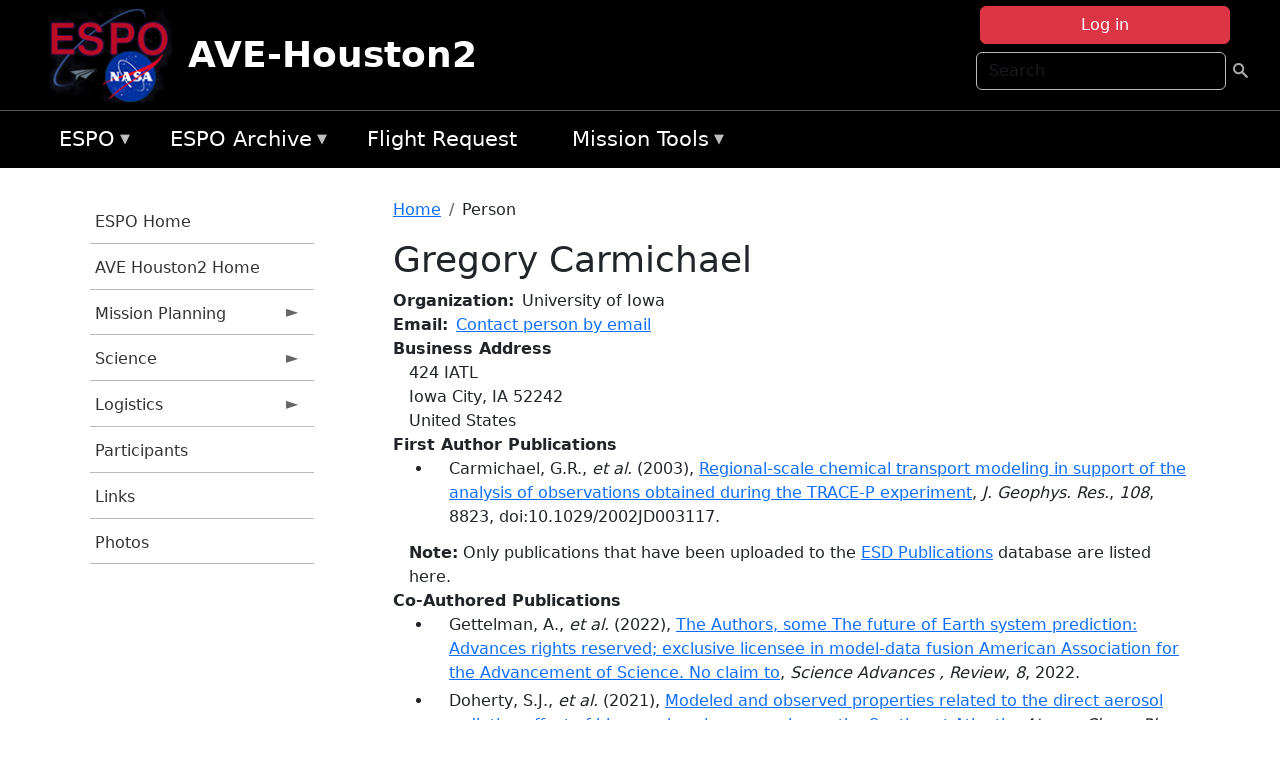

--- FILE ---
content_type: text/html; charset=UTF-8
request_url: https://espo.nasa.gov/ave-houston2/person/Gregory_Carmichael
body_size: 12637
content:

<!DOCTYPE html>
<html lang="en" dir="ltr" class="h-100">
  <head>
    <meta charset="utf-8" />
<meta name="Generator" content="Drupal 10 (https://www.drupal.org)" />
<meta name="MobileOptimized" content="width" />
<meta name="HandheldFriendly" content="true" />
<meta name="viewport" content="width=device-width, initial-scale=1.0" />
<link rel="icon" href="/themes/custom/espo_bootstrap/favicon.ico" type="image/vnd.microsoft.icon" />
<link rel="canonical" href="https://espo.nasa.gov/ave-houston2/person/Gregory_Carmichael" />
<link rel="shortlink" href="https://espo.nasa.gov/ave-houston2/node/8056" />

    <title>Gregory Carmichael | AVE-Houston2</title>
    <link rel="stylesheet" media="all" href="/sites/default/files/css/css_8iS59-iFV4Ohbt0MayNSlZrpbbeznGtRAmJwQfrplk4.css?delta=0&amp;language=en&amp;theme=espo_bootstrap&amp;include=[base64]" />
<link rel="stylesheet" media="all" href="/sites/default/files/css/css_UpeU-hBailEe75_NONjXVIw3AWzsJfVPlGm_ZbzYorY.css?delta=1&amp;language=en&amp;theme=espo_bootstrap&amp;include=[base64]" />

    <script src="/sites/default/files/js/js_ydoQoqG9T2cd9o9r_HQd_vZ9Ydkq5rB_dRzJgFpmOB0.js?scope=header&amp;delta=0&amp;language=en&amp;theme=espo_bootstrap&amp;include=[base64]"></script>
<script src="https://dap.digitalgov.gov/Universal-Federated-Analytics-Min.js?agency=NASA&amp;subagency=ARC&amp;cto=12" async id="_fed_an_ua_tag" type="text/javascript"></script>
<script src="https://use.fontawesome.com/releases/v6.4.0/js/all.js" defer crossorigin="anonymous"></script>
<script src="https://use.fontawesome.com/releases/v6.4.0/js/v4-shims.js" defer crossorigin="anonymous"></script>

  </head>
  <body class="path-node page-node-type-person   d-flex flex-column h-100">
        <div class="visually-hidden-focusable skip-link p-3 container">
      <a href="#main-content" class="p-2">
        Skip to main content
      </a>
    </div>
    
    <!-- <div class="dialog-off-canvas-main-canvas" data-off-canvas-main-canvas> -->
    
<header>
        <div class="region region-header">
	<div id="block-espo-bootstrap-account-menu" class="contextual-region block block-menu-block block-menu-blockaccount">
  
    <div data-contextual-id="block:block=espo_bootstrap_account_menu:langcode=en&amp;domain_microsite_base_path=ave-houston2|menu:menu=account:langcode=en&amp;domain_microsite_base_path=ave-houston2" data-contextual-token="59WoIC4v7s3aWBI2Jz__v6iwMh2qo9tXU_6xMuRDYgA" data-drupal-ajax-container=""></div>
      <p><div><div class="espo-ajax-login-wrapper"><a href="/ave-houston2/espo-auth/ajax-login" class="button button--danger use-ajax" style="margin-top:-10px; width:250px;" data-dialog-type="dialog" data-dialog-renderer="off_canvas" data-dialog-options="{&quot;width&quot;:&quot;auto&quot;}">Log in</a></div></div>
</p>
  </div>
<div class="search-block-form contextual-region block block-search container-inline" data-drupal-selector="search-block-form" id="block-espo-bootstrap-search-form-block" role="search">
  
    <div data-contextual-id="block:block=espo_bootstrap_search_form_block:langcode=en&amp;domain_microsite_base_path=ave-houston2" data-contextual-token="mX3LEf-dSa4yudaBspVVs68vcbzVsLrFsfpCWn1p5GE" data-drupal-ajax-container=""></div>
      <form data-block="header" action="/ave-houston2/search/node" method="get" id="search-block-form" accept-charset="UTF-8">
  <div class="js-form-item form-item js-form-type-search form-type-search js-form-item-keys form-item-keys form-no-label">
      <label for="edit-keys" class="visually-hidden">Search</label>
        
  <input title="Enter the terms you wish to search for." placeholder="Search" data-drupal-selector="edit-keys" type="search" id="edit-keys" name="keys" value="" size="15" maxlength="128" class="form-search form-control" />


        </div>
<div data-drupal-selector="edit-actions" class="form-actions js-form-wrapper form-wrapper" id="edit-actions--2">
        <input data-drupal-selector="edit-submit" type="submit" id="edit-submit" value=" " class="button js-form-submit form-submit btn btn-primary" />

</div>

</form>

  </div>
<div id="block-espo-bootstrap-branding" class="contextual-region block block-system block-system-branding-block">
  
    <div data-contextual-id="block:block=espo_bootstrap_branding:langcode=en&amp;domain_microsite_base_path=ave-houston2" data-contextual-token="sgb9s5q9kGUFg-ZHJDDMPSCvpazkzpagjOqC-GhfiF0" data-drupal-ajax-container=""></div>
  <div class="navbar-brand d-flex align-items-center">

    <a href="/ave-houston2" title="Home" rel="home" class="site-logo d-block">
    <img src="/themes/custom/espo_bootstrap/espo_logo.png" alt="Home" fetchpriority="high" />
  </a>
  
  <div>
        <a href="/ave-houston2" title="Home" rel="home" class="site-title">
      AVE-Houston2
    </a>
    
      </div>
</div>
</div>

    </div>


    	<nav class="navbar navbar-expand-lg navbar-dark text-light bg-dark">
	    

	     <!-- remove toggle --- <button class="navbar-toggler collapsed" type="button" data-bs-toggle="collapse"
			data-bs-target="#navbarSupportedContent" aria-controls="navbarSupportedContent"
			aria-expanded="false" aria-label="Toggle navigation"> 
		    <span class="navbar-toggler-icon"></span>
		</button> --- -->

		<div class="<!--collapse navbar-collapse-->" id="navbarSupportedContent">
		        <div class="region region-nav-main">
	<div data-drupal-messages-fallback class="hidden"></div>
<div id="block-espo-bootstrap-menu-block-espo-main" class="contextual-region block block-superfish block-superfishespo-main">
  
    <div data-contextual-id="block:block=espo_bootstrap_menu_block_espo_main:langcode=en&amp;domain_microsite_base_path=ave-houston2|menu:menu=espo-main:langcode=en&amp;domain_microsite_base_path=ave-houston2" data-contextual-token="uJ3b_ewmf8f4vs2RPB5sJcFKjinUpZSLzcLJ5svPnWY" data-drupal-ajax-container=""></div>
      
<ul id="superfish-espo-main" class="menu sf-menu sf-espo-main sf-horizontal sf-style-none">
  
<li id="espo-main-menu-link-contentdc0e163f-4c4b-425f-a901-1db930b0d793" class="sf-depth-1 menuparent"><a href="/ave-houston2/content/Earth_Science_Project_Office" title="Link to the ESPO home page" class="sf-depth-1 menuparent">ESPO</a><ul><li id="espo-main-menu-link-content4441c5c2-3ca8-4d3b-a1de-1cdf4c64e04f" class="sf-depth-2 sf-no-children"><a href="/ave-houston2/espo_missions" title="All ESPO managed missions" class="sf-depth-2">Missions</a></li><li id="espo-main-menu-link-contentf933ab82-87ed-404c-b3f6-e568197f6036" class="sf-depth-2 sf-no-children"><a href="/ave-houston2/content/About_ESPO" title="ESPO " class="sf-depth-2">About ESPO</a></li><li id="espo-main-menu-link-contentefe9a1f6-9949-4649-b39b-f7d1ea47f9ac" class="sf-depth-2 sf-no-children"><a href="https://youtu.be/8hCH3IYhn4g" target="_blank" class="sf-depth-2 sf-external">Video about ESPO</a></li><li id="espo-main-menu-link-content98e8aa72-6fc0-4e1d-94b0-c6cc70f6f8c1" class="sf-depth-2 sf-no-children"><a href="/ave-houston2/content/ESPO_Services_We_Provide" title="ESPO Provided Services" class="sf-depth-2">Services</a></li><li id="espo-main-menu-link-contentfc2fe647-609b-4218-a86f-51c1b62657da" class="sf-depth-2 sf-no-children"><a href="/ave-houston2/content/Deployment_Sites" title="ESPO Deployment Sites" class="sf-depth-2">Deployment Sites</a></li><li id="espo-main-menu-link-content26d24555-1943-4128-94a2-24fb8597ea4d" class="sf-depth-2 sf-no-children"><a href="/ave-houston2/aircraft" title="Aircraft " class="sf-depth-2">Aircraft</a></li><li id="espo-main-menu-link-contentec1b417b-238b-4d1e-845b-c09cfde6673b" class="sf-depth-2 sf-no-children"><a href="/ave-houston2/content/ESPO_Satellite_Platforms" title="Satellites Platforms" class="sf-depth-2">Satellites</a></li><li id="espo-main-menu-link-content1082d970-20a4-4bb5-b01a-c5a7381406c7" class="sf-depth-2 sf-no-children"><a href="/ave-houston2/content/Links" class="sf-depth-2">Links</a></li></ul></li><li id="espo-main-menu-link-content5818f24e-a2a0-46c5-a9f4-adab70f8110f" class="sf-depth-1 menuparent"><a href="/ave-houston2/content/Welcome_to_the_ESPO_Data_Archive" class="sf-depth-1 menuparent">ESPO Archive</a><ul><li id="espo-main-menu-link-content3eb53381-0ebd-4a69-a8a8-899122a092cd" class="sf-depth-2 sf-no-children"><a href="/ave-houston2/archive/browse" title="Browse ESPO Archive" class="sf-depth-2">Browse</a></li><li id="espo-main-menu-link-content4b184493-ee0d-4257-aabf-bcc3e0de8c69" class="sf-depth-2 sf-no-children"><a href="/ave-houston2/archive/help" title="ESPO Archive Help" class="sf-depth-2">Help</a></li></ul></li><li id="espo-main-menu-link-content68331089-c0ca-4e30-8f87-bcc3a4076701" class="sf-depth-1 sf-no-children"><a href="/ave-houston2/sofrs" title="Suborbital Flight Request System" class="sf-depth-1">Flight Request</a></li><li id="espo-main-menu-link-contentf178bb8e-0a68-4a9b-856e-769bf20eea99" class="sf-depth-1 menuparent"><a href="/ave-houston2/content/Mission_Tools" title="Airborne Science Mission Tool Suite" class="sf-depth-1 menuparent">Mission Tools</a><ul><li id="espo-main-menu-link-content4e526c3c-8dab-4815-b80c-931b502bfcd1" class="sf-depth-2 sf-no-children"><a href="/ave-houston2/content/ASP_Mission_Tools_Suite" class="sf-depth-2">ASP Mission Tool Suite</a></li></ul></li>
</ul>

  </div>

    </div>

		    
		</div> 
	    		</div>
	</nav>
    </header>
<!--Highlighted (new) -->

    
<!--End Highlighted-->



<main role="main">

    <a id="main-content" tabindex="-1"></a>
    
    
    

    <div class="container">
	<div class="row g-0">
	    		<div class="order-1 order-lg-1 col-12 col-lg-3 col-xxl-2">
		        <div class="region region-sidebar-first">
	<div id="block-espo-bootstrap-menu-block-ave-houston2" class="contextual-region block block-superfish block-superfishave-houston2">
  
    <div data-contextual-id="block:block=espo_bootstrap_menu_block_ave_houston2:langcode=en&amp;domain_microsite_base_path=ave-houston2|menu:menu=ave-houston2:langcode=en&amp;domain_microsite_base_path=ave-houston2" data-contextual-token="IGGNQQXWhJM0p95vsuRf8-Kx3sJXlJ6FbtsHcOCtte4" data-drupal-ajax-container=""></div>
      
<ul id="superfish-ave-houston2" class="menu sf-menu sf-ave-houston2 sf-vertical sf-style-none">
  
<li id="ave-houston2-menu-link-content5619a846-9cc2-4420-a812-0a5132d28226" class="sf-depth-1 sf-no-children"><a href="/ave-houston2/content/Earth_Science_Project_Office" title="ESPO Home information for AVE-Houston2" class="sf-depth-1">ESPO Home</a></li><li id="ave-houston2-menu-link-contentd8bc46ef-bc8c-40ae-a6c7-f3235c2119fd" class="sf-depth-1 sf-no-children"><a href="/ave-houston2" title="Homepage for the AVE-Houston2 mission website." class="sf-depth-1">AVE Houston2 Home</a></li><li id="ave-houston2-menu-link-content60f8930d-52a7-4b34-ac89-ecbd826213b6" class="sf-depth-1 menuparent"><a href="/ave-houston2/planning" title="Calendars, schedules, and other mission planning information for AVE-Houston2." class="sf-depth-1 menuparent">Mission Planning</a><ul><li id="ave-houston2-menu-link-contentb4703d32-1ee6-4458-bd46-6a371398591b" class="sf-depth-2 sf-no-children"><a href="/ave-houston2/calendar" title="Month-by-month calendar for AVE-Houston2." class="sf-depth-2">Mission Calendar</a></li></ul></li><li id="ave-houston2-menu-link-content1ee99692-d85a-4e0d-9066-9e881b3373f4" class="sf-depth-1 menuparent"><a href="/ave-houston2/science" title="Information about the scientific goals and results for AVE-Houston2." class="sf-depth-1 menuparent">Science</a><ul><li id="ave-houston2-menu-link-contentf28fbfb0-9728-4ab5-b055-d159ac16b7e0" class="sf-depth-2 sf-no-children"><a href="/ave-houston2/content/AVE_Houston2_Science_-_Instruments" title="Instruments participating in AVE-Houston2." class="sf-depth-2">Instruments</a></li><li id="ave-houston2-menu-link-content8e23302e-d674-4a40-95fc-0c8cd7bb32a1" class="sf-depth-2 sf-no-children"><a href="/ave-houston2/content/AVE_Houston2_Flight_Plans_and_Reports" title="Flight Plans and Reports for AVE-Houston2" class="sf-depth-2">Flight Plans and Reports</a></li><li id="ave-houston2-menu-link-content73451217-e56a-478a-a0d5-6c9021891e81" class="sf-depth-2 sf-no-children"><a href="/ave-houston2/content/AVE_Houston2_Data_Protocol" title="Data Protocol for AVE-Houston2" class="sf-depth-2">Data Protocol</a></li><li id="ave-houston2-menu-link-content5bdf13be-4474-4489-a830-452516196bb3" class="sf-depth-2 sf-no-children"><a href="/ave-houston2/archive/browse/ave_0506" title="Data Archive link for AVE-Houston2" class="sf-depth-2">Data Archive</a></li></ul></li><li id="ave-houston2-menu-link-contentda8d3cf3-d038-442d-9961-98a92a9ed01e" class="sf-depth-1 menuparent"><a href="/ave-houston2/logistics" title="Logistics information for participants in AVE-Houston2." class="sf-depth-1 menuparent">Logistics</a><ul><li id="ave-houston2-menu-link-contentd555d082-b1bb-4315-8390-e0f17f7df332" class="sf-depth-2 sf-no-children"><a href="/ave-houston2/content/AVE_Houston2_Logistics_-_Lodging" title="Lodging addresses and arrangements for AVE-Houston2." class="sf-depth-2">Lodging</a></li><li id="ave-houston2-menu-link-content766997b1-134a-4a67-a223-bcafa90ae195" class="sf-depth-2 sf-no-children"><a href="/ave-houston2/content/AVE_Houston2_Logistics_-_Shipping" title="Shipping addresses and arrangements for AVE-Houston2." class="sf-depth-2">Shipping</a></li><li id="ave-houston2-menu-link-content71ccbb62-3ffc-40e9-b2cb-7b96a2b144c9" class="sf-depth-2 sf-no-children"><a href="/ave-houston2/content/AVE_Houston2_Logistics_-_Lab_Layouts" title="Layouts of laboratory spaces for AVE-Houston2." class="sf-depth-2">Lab Layouts</a></li></ul></li><li id="ave-houston2-menu-link-content4d647694-05b7-462f-95eb-20acf782e8e3" class="sf-depth-1 sf-no-children"><a href="/ave-houston2/mission_group/AVE-Houston2" title="List of participants in AVE-Houston2." class="sf-depth-1">Participants</a></li><li id="ave-houston2-menu-link-contentf840e7a2-ad15-4d3b-8313-4196e3ca79aa" class="sf-depth-1 sf-no-children"><a href="/ave-houston2/content/AVE_Houston2_Links" title="External links related to AVE-Houston2." class="sf-depth-1">Links</a></li><li id="ave-houston2-menu-link-contentfc109b95-61ce-4eea-9e15-96fed50ac217" class="sf-depth-1 sf-no-children"><a href="/ave-houston2/mission-gallery" title="Photograph galleries for AVE-Houston2." class="sf-depth-1">Photos</a></li>
</ul>

  </div>

    </div>

		</div>
	    
	    <div class="order-2 order-lg-2 col-12 col-lg-9 col-xxl-10" id="main_content">
		        <div class="region region-breadcrumb">
	<div id="block-espo-bootstrap-breadcrumbs" class="contextual-region block block-system block-system-breadcrumb-block">
  
    <div data-contextual-id="block:block=espo_bootstrap_breadcrumbs:langcode=en&amp;domain_microsite_base_path=ave-houston2" data-contextual-token="9LcF-141fRCVUkAx92XtZvSVWM7GZnYb0Sx0A-oHsaE" data-drupal-ajax-container=""></div>
        <nav aria-label="breadcrumb">
    <h2 id="system-breadcrumb" class="visually-hidden">Breadcrumb</h2>
    <ol class="breadcrumb">
    		    <li class="breadcrumb-item">
				    <a href="/ave-houston2">Home</a>
			    </li>
	    		    <li class="breadcrumb-item">
				    Person
			    </li>
	        </ol>
  </nav>

  </div>

    </div>

	
  	        <div class="region region-page-title">
	<div id="block-espo-bootstrap-page-title" class="contextual-region block block-core block-page-title-block">
  
    <div data-contextual-id="block:block=espo_bootstrap_page_title:langcode=en&amp;domain_microsite_base_path=ave-houston2" data-contextual-token="tTvF-mvw8mlHDkA1gS_3NCjazJuSAQX0NKjZTTkKbsw" data-drupal-ajax-container=""></div>
      
<h1><span class="field field--name-title field--type-string field--label-hidden">Gregory Carmichael</span>
</h1>


  </div>

    </div>

			    <div class="region region-content">
	<div id="block-espo-bootstrap-system-main-block" class="block block-system block-system-main-block">
  
    
      
<article class="contextual-region node node--type-person node--view-mode-full">

    
        <div data-contextual-id="node:node=8056:changed=1754425549&amp;langcode=en&amp;domain_microsite_base_path=ave-houston2" data-contextual-token="QAw7sY_Kfamcgp2TUcculFt1YSKMyxeDZiegM7zoUE0" data-drupal-ajax-container=""></div>

    
    <div>
	
  <div class="field field--name-f-person-textorterm-org field--type-textorterm field--label-inline clearfix">
    <div class="field__label">Organization</div>
          <div class="field__items">
              <div class="field__item">University of Iowa</div>
              </div>
      </div>

  <div class="field field--name-f-email field--type-espo-email field--label-inline clearfix">
    <div class="field__label">Email</div>
          <div class="field__items">
              <div class="field__item"><a href="/ave-houston2/node/8056/contact">Contact person by email</a></div>
              </div>
      </div>

  <div class="field field--name-f-person-address field--type-address field--label-above">
    <div class="field__label">Business Address</div>
              <div class="field__item"><p class="address" translate="no"><span class="address-line1">424 IATL</span><br>
<span class="locality">Iowa City</span>, <span class="administrative-area">IA</span> <span class="postal-code">52242</span><br>
<span class="country">United States</span></p></div>
          </div>

  <div class="field field--name-extra-field-person-pubs-primary field--type-extra-field field--label-above">
    <div class="field__label">First Author Publications</div>
          <div class="field__items">
              <div class="field__item"><div class="item-list"><ul><li>
            <div class="field field--name-f-pub-citation field--type-pub-citation field--label-hidden field__item">Carmichael, G.R., <i>et al.</i> (2003), <a href=/ave-houston2/content/Regional-scale_chemical_transport_modeling_in_support_of_the_analysis_of_observations>Regional-scale chemical transport modeling in support of the analysis of observations obtained during the TRACE-P experiment</a>, <i>J. Geophys. Res.</i>, <i>108</i>, 8823, doi:10.1029/2002JD003117.</div>
      </li></ul></div></div>
          <div class="field__item"><b>Note:</b> Only publications that have been uploaded to the <a href="http://esdpubs.nasa.gov">ESD Publications</a> database are listed here.</div>
              </div>
      </div>

  <div class="field field--name-extra-field-person-pubs-other field--type-extra-field field--label-above">
    <div class="field__label">Co-Authored Publications</div>
          <div class="field__items">
              <div class="field__item"><div class="item-list"><ul><li>
            <div class="field field--name-f-pub-citation field--type-pub-citation field--label-hidden field__item">Gettelman, A., <i>et al.</i> (2022), <a href=/ave-houston2/content/The_Authors_some_The_future_of_Earth_system_prediction_Advances_rights_reserved_exclusive>The Authors, some The future of Earth system prediction: Advances rights reserved; exclusive licensee in model-data fusion American Association for the Advancement of Science. No claim to</a>, <i>Science Advances , Review</i>, <i>8</i>, 2022.</div>
      </li><li>
            <div class="field field--name-f-pub-citation field--type-pub-citation field--label-hidden field__item">Doherty, S.J., <i>et al.</i> (2021), <a href=/ave-houston2/content/Modeled_and_observed_properties_related_to_the_direct_aerosol_radiative_effect_of_biomass_0>Modeled and observed properties related to the direct aerosol radiative effect of biomass burning aerosol over the Southeast Atlantic</a>, <i>Atmos. Chem. Phys.</i>, doi:10.5194/acp-2021-333.</div>
      </li><li>
            <div class="field field--name-f-pub-citation field--type-pub-citation field--label-hidden field__item">Doherty, S.J., <i>et al.</i> (2021), <a href=/ave-houston2/content/Modeled_and_observed_properties_related_to_the_direct_aerosol_radiative_effect_of_biomass>Modeled and observed properties related to the direct aerosol radiative effect of biomass burning aerosol over the Southeast Atlantic</a>, <i>Atmos. Chem. Phys.</i>, doi:10.5194/acp-2021-333<i> (submitted)</i>.</div>
      </li><li>
            <div class="field field--name-f-pub-citation field--type-pub-citation field--label-hidden field__item">Park, R.J., <i>et al.</i> (2021), <a href=/ave-houston2/content/Multi-model_intercomparisons_of_air_quality_simulations_for_the_KORUS-AQ_campaign>Multi-model intercomparisons of air quality simulations for the KORUS-AQ campaign</a>, <i>Elementa: Science of the Anthropocene</i>, <i>9</i>, doi:10.1525/elementa.2021.00139.</div>
      </li><li>
            <div class="field field--name-f-pub-citation field--type-pub-citation field--label-hidden field__item">Pistone, K., <i>et al.</i> (2021), <a href=/ave-houston2/content/Exploring_the_elevated_water_vapor_signal_associated_with_the_free_tropospheric_biomass>Exploring the elevated water vapor signal associated with the free tropospheric biomass burning plume over the southeast Atlantic Ocean</a>, <i>Atmos. Chem. Phys.</i>, <i>21</i>, 9643-9668, doi:10.5194/acp-21-9643-2021.</div>
      </li><li>
            <div class="field field--name-f-pub-citation field--type-pub-citation field--label-hidden field__item">Pistone, K., <i>et al.</i> (2021), <a href=/ave-houston2/content/Exploring_the_elevated_water_vapor_signal_associated_with_the_free-tropospheric_biomass>Exploring the elevated water vapor signal associated with the free-tropospheric biomass burning plume over the southeast Atlantic Ocean</a>, <i>Atmos. Chem. Phys.</i>, doi:10.5194/acp-2020-1322<i> (submitted)</i>.</div>
      </li><li>
            <div class="field field--name-f-pub-citation field--type-pub-citation field--label-hidden field__item">Redemann, J., <i>et al.</i> (2021), <a href=/ave-houston2/content/An_overview_of_the_ORACLES_ObseRvations_of_Aerosols_above_CLouds_and_their_intEractionS_1>An overview of the ORACLES (ObseRvations of Aerosols above CLouds and their intEractionS) project: aerosol–cloud–radiation interactions in the southeast Atlantic basin</a>, <i>Atmos. Chem. Phys.</i>, <i>21</i>, 1507-1563, doi:10.5194/acp-21-1507-2021.</div>
      </li><li>
            <div class="field field--name-f-pub-citation field--type-pub-citation field--label-hidden field__item">Scott, B., <i>et al.</i> (2021), <a href=/ave-houston2/content/Aerosol_Cloud_Convection_and_Precipitation_ACCP_Science_Applications>Aerosol, Cloud, Convection, and Precipitation (ACCP) Science &amp; Applications</a>, <i>tech.</i>, <i>report</i>.</div>
      </li><li>
            <div class="field field--name-f-pub-citation field--type-pub-citation field--label-hidden field__item">Ye, X., <i>et al.</i> (2021), <a href=/ave-houston2/content/Evaluation_and_intercomparison_of_wildfire_smoke_forecasts_from_multiple_modeling_systems_0>Evaluation and intercomparison of wildfire smoke forecasts from multiple modeling systems for the 2019 Williams Flats fire</a>, <i>Atmos. Chem. Phys.</i>, <i>21</i>, 14427-14469, doi:10.5194/acp-21-14427-2021.</div>
      </li><li>
            <div class="field field--name-f-pub-citation field--type-pub-citation field--label-hidden field__item">Ye, X., <i>et al.</i> (2021), <a href=/ave-houston2/content/Evaluation_and_intercomparison_of_wildfire_smoke_forecasts_from_multiple_modeling_systems>Evaluation and intercomparison of wildfire smoke forecasts from multiple modeling systems for the 2019 Williams Flats fire</a>, <i>Atmos. Chem. Phys.</i>, doi:10.5194/acp-2021-223.</div>
      </li><li>
            <div class="field field--name-f-pub-citation field--type-pub-citation field--label-hidden field__item">Redemann, J., <i>et al.</i> (2020), <a href=/ave-houston2/content/An_overview_of_the_ORACLES_ObseRvations_of_Aerosols_above_CLouds_and_their_intEractionS>An overview of the ORACLES (ObseRvations of Aerosols above CLouds and their intEractionS) project: aerosol-cloud-radiation interactions in the Southeast Atlantic basin</a>, <i>Atmos. Chem. Phys. Discuss.</i>, doi:10.5194/acp-2020-449.</div>
      </li><li>
            <div class="field field--name-f-pub-citation field--type-pub-citation field--label-hidden field__item">Saide, P.E., <i>et al.</i> (2020), <a href=/ave-houston2/content/Understanding_and_improving_model_representation_of_aerosol_optical_properties_for_a_Chinese>Understanding and improving model representation of aerosol optical properties for a Chinese haze event measured during KORUS-AQ</a>, <i>Atmos. Chem. Phys.</i>, <i>20</i>, 6455-6478, doi:10.5194/acp-20-6455-2020.</div>
      </li><li>
            <div class="field field--name-f-pub-citation field--type-pub-citation field--label-hidden field__item">Shinozuka, Y., <i>et al.</i> (2020), <a href=/ave-houston2/content/Modeling_the_smoky_troposphere_of_the_southeast_Atlantic_a_comparison_to_ORACLES_airborne_1>Modeling the smoky troposphere of the southeast Atlantic: a comparison to ORACLES airborne observations from September of 2016</a>, <i>Atmos. Chem. Phys.</i>, <i>20</i>, 11491-11526, doi:10.5194/acp-20-11491-2020.</div>
      </li><li>
            <div class="field field--name-f-pub-citation field--type-pub-citation field--label-hidden field__item">shinozuka, <i>et al.</i> (2019), <a href=/ave-houston2/content/Modeling_the_smoky_troposphere_of_the_southeast_Atlantic_a_comparison_to_ORACLES_airborne>Modeling the smoky troposphere of the southeast Atlantic: a comparison to ORACLES airborne observations from September of 2016</a>, <i>Atmos. Chem. Phys. Discuss.</i>, doi:https://doi.org/10.5194/acp-2019-678<i> (submitted)</i>.</div>
      </li><li>
            <div class="field field--name-f-pub-citation field--type-pub-citation field--label-hidden field__item">Lennartson, E.M., <i>et al.</i> (2018), <a href=/ave-houston2/content/Diurnal_variation_of_aerosol_optical_depth_and_PM25_in_South_Korea_a_synthesis_from_AERONET>Diurnal variation of aerosol optical depth and PM2.5 in South Korea: a synthesis from AERONET, satellite (GOCI), KORUS-AQ observation, and the WRF-Chem model</a>, <i>Atmos. Chem. Phys.</i>, <i>18</i>, 15125-15144, doi:10.5194/acp-18-15125-2018.</div>
      </li><li>
            <div class="field field--name-f-pub-citation field--type-pub-citation field--label-hidden field__item">Saide, P.E., <i>et al.</i> (2015), <a href=/ave-houston2/content/Revealing_important_nocturnal_and_day-to-day_variations_in_fire_smoke_emissions_through_a>Revealing important nocturnal and day-to-day variations in fire smoke emissions through a multiplatform inversion</a>, <i>Geophys. Res. Lett.</i>, <i>42</i>, 3609-3618, doi:10.1002/2015GL063737.</div>
      </li><li>
            <div class="field field--name-f-pub-citation field--type-pub-citation field--label-hidden field__item">Wyant, M.C., <i>et al.</i> (2015), <a href=/ave-houston2/content/Global_and_regional_modeling_of_clouds_and_aerosols_in_the_marine_boundary_layer_during>Global and regional modeling of clouds and aerosols in the marine boundary layer during VOCALS: the VOCA intercomparison</a>, <i>Atmos. Chem. Phys.</i>, <i>15</i>, 153-172, doi:10.5194/acp-15-153-2015.</div>
      </li><li>
            <div class="field field--name-f-pub-citation field--type-pub-citation field--label-hidden field__item">Streets, D.G., <i>et al.</i> (2013), <a href=/ave-houston2/content/Emissions_estimation_from_satellite_retrievals_A_review_of_current_capability>Emissions estimation from satellite retrievals: A review of current capability</a>, <i>Atmos. Environ.</i>, <i>77</i>, 1011-1042, doi:10.1016/j.atmosenv.2013.05.051.</div>
      </li><li>
            <div class="field field--name-f-pub-citation field--type-pub-citation field--label-hidden field__item">Huang, M., <i>et al.</i> (2012), <a href=/ave-houston2/content/Sectoral_and_geographical_contributions_to_summertime_continental_United_States_CONUS_black>Sectoral and geographical contributions to summertime continental United States (CONUS) black carbon spatial distributions</a>, <i>Atmos. Environ.</i>, <i>51</i>, 165-174, doi:10.1016/j.atmosenv.2012.01.021.</div>
      </li><li>
            <div class="field field--name-f-pub-citation field--type-pub-citation field--label-hidden field__item">Saide, P.E., <i>et al.</i> (2012), <a href=/ave-houston2/content/Improving_aerosol_distributions_below_clouds_by_assimilating_satellite-retrieved_cloud>Improving aerosol distributions below clouds by assimilating satellite-retrieved cloud droplet number</a>, <i>Proc. Natl. Acad. Sci.</i>, <i>109</i>, 11939, doi:10.1073/pnas.1205877109.</div>
      </li><li>
            <div class="field field--name-f-pub-citation field--type-pub-citation field--label-hidden field__item">Worden, H.M., <i>et al.</i> (2012), <a href=/ave-houston2/content/Satellite-based_estimates_of_reduced_CO_and_CO2_emissions_due_to_traffic_restrictions_during>Satellite-based estimates of reduced CO and CO2 emissions due to traffic restrictions during the 2008 Beijing Olympics</a>, <i>Geophys. Res. Lett.</i>, <i>39</i>, L14802, doi:10.1029/2012GL052395.</div>
      </li><li>
            <div class="field field--name-f-pub-citation field--type-pub-citation field--label-hidden field__item">Huang, M., <i>et al.</i> (2011), <a href=/ave-houston2/content/Multi-scale_modeling_study_of_the_source_contributions_to_near-surface_ozone_and_sulfur>Multi-scale modeling study of the source contributions to near-surface ozone and sulfur oxides levels over California during the ARCTAS-CARB period</a>, <i>Atmos. Chem. Phys.</i>, <i>11</i>, 3173-3194, doi:10.5194/acp-11-3173-2011.</div>
      </li><li>
            <div class="field field--name-f-pub-citation field--type-pub-citation field--label-hidden field__item">Adhikary, B., <i>et al.</i> (2010), <a href=/ave-houston2/content/A_regional_scale_modeling_analysis_of_aerosol_and_trace_gas_distributions_over_the_eastern>A regional scale modeling analysis of aerosol and trace gas distributions over the eastern Pacific during the INTEX-B field campaign</a>, <i>Atmos. Chem. Phys.</i>, <i>10</i>, 2091-2115, doi:10.5194/acp-10-2091-2010.</div>
      </li><li>
            <div class="field field--name-f-pub-citation field--type-pub-citation field--label-hidden field__item">Adhikary, B., <i>et al.</i> (2010), <a href=/ave-houston2/content/Trans-Pacific_transport_and_evolution_of_aerosols_and_trace_gases_from_Asia_during_the_INTEX>Trans-Pacific transport and evolution of aerosols and trace gases from Asia during the INTEX-B field campaign</a>, <i>Atmos. Chem. Phys. Discuss.</i>, <i>10</i>, 2091-2115.</div>
      </li><li>
            <div class="field field--name-f-pub-citation field--type-pub-citation field--label-hidden field__item">Lu, Z., <i>et al.</i> (2010), <a href=/ave-houston2/content/Sulfur_dioxide_emissions_in_China_and_sulfur_trends_in_East_Asia_since_2000>Sulfur dioxide emissions in China and sulfur trends in East Asia since 2000</a>, <i>Atmos. Chem. Phys.</i>, <i>10</i>, 6311-6331, doi:10.5194/acp-10-6311-2010.</div>
      </li><li>
            <div class="field field--name-f-pub-citation field--type-pub-citation field--label-hidden field__item">Fiore, A.M., <i>et al.</i> (2009), <a href=/ave-houston2/content/Multimodel_estimates_of_intercontinental_source-receptor_relationships_for_ozone_pollution>Multimodel estimates of intercontinental source-receptor relationships for ozone pollution</a>, <i>J. Geophys. Res.</i>, <i>114</i>, D04301, doi:10.1029/2008JD010816.</div>
      </li><li>
            <div class="field field--name-f-pub-citation field--type-pub-citation field--label-hidden field__item">Zhang, Q., <i>et al.</i> (2009), <a href=/ave-houston2/content/Asian_emissions_in_2006_for_the_NASA_INTEX-B_mission>Asian emissions in 2006 for the NASA INTEX-B mission</a>, <i>Atmos. Chem. Phys.</i>, <i>9</i>, 5131-5153, doi:10.5194/acp-9-5131-2009.</div>
      </li><li>
            <div class="field field--name-f-pub-citation field--type-pub-citation field--label-hidden field__item">Campbell, J.E., <i>et al.</i> (2007), <a href=/ave-houston2/content/Analysis_of_anthropogenic_CO_2_signal_in_ICARTT_using_a_regional_chemical_transport_model>Analysis of anthropogenic CO 2 signal in ICARTT using a regional chemical transport model and observed tracers</a>, <i>Tellus</i>, <i>59B</i>, 199-210.</div>
      </li><li>
            <div class="field field--name-f-pub-citation field--type-pub-citation field--label-hidden field__item">Chai, T., <i>et al.</i> (2007), <a href=/ave-houston2/content/Four-dimensional_data_assimilation_experiments_with_International_Consortium_for_Atmospheric>Four-dimensional data assimilation experiments with International Consortium for Atmospheric Research on Transport and Transformation ozone measurements</a>, <i>J. Geophys. Res.</i>, <i>112</i>, D12S15, doi:10.1029/2006JD007763.</div>
      </li><li>
            <div class="field field--name-f-pub-citation field--type-pub-citation field--label-hidden field__item">Singh, H.B., <i>et al.</i> (2007), <a href=/ave-houston2/content/Reactive_nitrogen_distribution_and_partitioning_in_the_North_American_troposphere_and>Reactive nitrogen distribution and partitioning in the North American troposphere and lowermost stratosphere</a>, <i>J. Geophys. Res.</i>, <i>112</i>, D12S04, doi:10.1029/2006JD007664.</div>
      </li><li>
            <div class="field field--name-f-pub-citation field--type-pub-citation field--label-hidden field__item">Bates, T.S., <i>et al.</i> (2006), <a href=/ave-houston2/content/Aerosol_direct_radiative_effects_over_the_northwest_Atlantic_northwest_Pacific_and_North>Aerosol direct radiative effects over the northwest Atlantic, northwest Pacific, and North Indian Oceans: estimates based on in-situ chemical and optical measurements and chemical transport modeling</a>, <i>Atmos. Chem. Phys.</i>, <i>6</i>, 1657-1732, doi:10.5194/acp-6-1657-2006.</div>
      </li><li>
            <div class="field field--name-f-pub-citation field--type-pub-citation field--label-hidden field__item">Streets, D.G., <i>et al.</i> (2006), <a href=/ave-houston2/content/Revisiting_China%E2%80%99s_CO_emissions_after_the_Transport_and_Chemical_Evolution_over_the_Pacific>Revisiting China’s CO emissions after the Transport and Chemical Evolution over the Pacific (TRACE-P) mission: Synthesis of inventories, atmospheric modeling, and observations</a>, <i>J. Geophys. Res.</i>, <i>111</i>, D14306, doi:10.1029/2006JD007118.</div>
      </li><li>
            <div class="field field--name-f-pub-citation field--type-pub-citation field--label-hidden field__item">Clarke, A.D., <i>et al.</i> (2004), <a href=/ave-houston2/content/Size_distributions_and_mixtures_of_dust_and_black_carbon_aerosol_in_Asian_outflow>Size distributions and mixtures of dust and black carbon aerosol in Asian outflow: Physiochemistry and optical properties</a>, <i>J. Geophys. Res.</i>, <i>109</i>, D15S09, doi:10.1029/2003JD004378.</div>
      </li><li>
            <div class="field field--name-f-pub-citation field--type-pub-citation field--label-hidden field__item">Seinfeld, J., <i>et al.</i> (2004), <a href=/ave-houston2/content/Ace-Asia_Regional_Climatic_and_Atmospheric_Chemical_Effects_of_Asian_Dust_and_Pollution>Ace-Asia: Regional Climatic and Atmospheric Chemical Effects of Asian Dust and Pollution</a>, <i>Bull. Am. Meteorol. Soc.</i>, 367-380, doi:10.1175/BAMS-85-3-367.</div>
      </li><li>
            <div class="field field--name-f-pub-citation field--type-pub-citation field--label-hidden field__item">Tang, Y., <i>et al.</i> (2004), <a href=/ave-houston2/content/Multiscale_simulations_of_tropospheric_chemistry_in_the_eastern_Pacific_and_on_the_US_West>Multiscale simulations of tropospheric chemistry in the eastern Pacific and on the U.S. West Coast during spring 2002</a>, <i>J. Geophys. Res.</i>, <i>109</i>, D23S11, doi:10.1029/2004JD004513.</div>
      </li><li>
            <div class="field field--name-f-pub-citation field--type-pub-citation field--label-hidden field__item">Fried, A., <i>et al.</i> (2003), <a href=/ave-houston2/content/Airborne_tunable_diode_laser_measurements_of_formaldehyde_during_TRACE-P_Distributions_and>Airborne tunable diode laser measurements of formaldehyde during TRACE-P: Distributions and box model comparisons</a>, <i>J. Geophys. Res.</i>, <i>108</i>, 8798, doi:10.1029/2003JD003451.</div>
      </li><li>
            <div class="field field--name-f-pub-citation field--type-pub-citation field--label-hidden field__item">Huebert, B.J., <i>et al.</i> (2003), <a href=/ave-houston2/content/An_overview_of_ACE-Asia_Strategies_for_quantifying_the_relationships_between_Asian_aerosols>An overview of ACE-Asia: Strategies for quantifying the relationships between Asian aerosols and their climatic impacts</a>, <i>J. Geophys. Res.</i>, <i>108</i>, 8633, doi:10.1029/2003JD003550.</div>
      </li><li>
            <div class="field field--name-f-pub-citation field--type-pub-citation field--label-hidden field__item">Streets, D.G., <i>et al.</i> (2003), <a href=/ave-houston2/content/Biomass_burning_in_Asia_Annual_and_seasonal_estimates_and_atmospheric_emissions>Biomass burning in Asia: Annual and seasonal estimates and atmospheric emissions</a>, <i>Global Biogeochem. Cycles</i>, <i>17</i>, 1099, doi:10.1029/2003GB002040.</div>
      </li><li>
            <div class="field field--name-f-pub-citation field--type-pub-citation field--label-hidden field__item">Streets, D.G., <i>et al.</i> (2003), <a href=/ave-houston2/content/An_inventory_of_gaseous_and_primary_aerosol_emissions_in_Asia_in_the_year_2000>An inventory of gaseous and primary aerosol emissions in Asia in the year 2000</a>, <i>J. Geophys. Res.</i>, <i>108</i>, 8809, doi:10.1029/2002JD003093.</div>
      </li><li>
            <div class="field field--name-f-pub-citation field--type-pub-citation field--label-hidden field__item">Tang, Y., <i>et al.</i> (2003), <a href=/ave-houston2/content/Influences_of_biomass_burning_during_the_Transport_and_Chemical_Evolution_Over_the_Pacific>Influences of biomass burning during the Transport and Chemical Evolution Over the Pacific (TRACE-P) experiment identified by the regional chemical transport model</a>, <i>J. Geophys. Res.</i>, <i>108</i>, 8824, doi:10.1029/2002JD003110.</div>
      </li><li>
            <div class="field field--name-f-pub-citation field--type-pub-citation field--label-hidden field__item">Olson, J., <i>et al.</i> (1997), <a href=/ave-houston2/content/Results_from_theIPCC_photchemical_model_intercomparison_PhotoComp>Results from theIPCC photchemical model intercomparison (PhotoComp)</a>, <i>J. Geophys. Res.</i>, <i>102</i>, 5979-5991.</div>
      </li></ul></div></div>
          <div class="field__item"><b>Note:</b> Only publications that have been uploaded to the <a href="http://esdpubs.nasa.gov">ESD Publications</a> database are listed here.</div>
              </div>
      </div>

    </div>

</article>

  </div>

    </div>

	    </div>
	    	    	</div>




    </div>


    <!-- Start Middle Widget (new) -->
        <!--End Middle Widget -->

    <!-- Start bottom -->
        <!--End Bottom -->
</div>

</main>



<!-- start: Footer (new) -->
    <div class="footerwidget">
	<div class="container">

	    <div class="row">

		<!-- Start Footer First Region -->
		<div class ="col-md-4 footer-1">
		    			    <div class="region region-footer-first">
	<div id="block-nasafooter" class="contextual-region block block-block-content block-block-content1531fb96-1564-448e-916e-7e0ede4ce10f">
  
    <div data-contextual-id="block:block=nasafooter:langcode=en&amp;domain_microsite_base_path=step|block_content:block_content=22:changed=1729042695&amp;langcode=en&amp;domain_microsite_base_path=step" data-contextual-token="sthDrxA4DtiRMPkQ8CfyVgFrbeQTv3thCnmKsCsV1Jo" data-drupal-ajax-container=""></div>
      
            <div class="clearfix text-formatted field field--name-body field--type-text-with-summary field--label-hidden field__item"><p><img alt="NASA" data-entity-type="file" data-entity-uuid="34119b03-1e4d-4ef7-a0d7-1d4f03db5972" src="/sites/default/files/inline-images/nasa_logo.png" width="75"></p>

<h3>National Aeronautics and<br>
Space Administration</h3></div>
      
  </div>

    </div>

		    		</div>
		<!-- End Footer First Region -->

		<!-- Start Footer Second Region -->
		<div class ="col-md-8">
		    			    <div class="region region-footer-second">
	<div class="footermap footermap--footermap_block contextual-region block block-footermap block-footermap-block" id="block-footermap-2">
  
    <div data-contextual-id="block:block=footermap_2:langcode=en&amp;domain_microsite_base_path=ave-houston2" data-contextual-token="_VSxvaP89BpUQDas6q3Gnk-LyapGAvpfPDaIBEluJdQ" data-drupal-ajax-container=""></div>
        <nav class="footermap-col footermap-col--1 footermap-col--espo-main">
    <h3 class="footermap-col-heading footermap-col-heading--espo-main visually-hidden">ESPO Main Menu</h3>
<ul class="footermap-header footermap-header--espo-main">
      <li class="footermap-item footermap-item--depth-1 footermap-item--haschildren">
  <a href="/ave-houston2/content/Earth_Science_Project_Office"  title="Link to the ESPO home page">ESPO</a>
      <ul>
          <li class="footermap-item footermap-item--depth-2">
  <a href="/ave-houston2/espo_missions"  title="All ESPO managed missions">Missions</a>
  </li>

          <li class="footermap-item footermap-item--depth-2">
  <a href="/ave-houston2/content/About_ESPO"  title="ESPO ">About ESPO</a>
  </li>

          <li class="footermap-item footermap-item--depth-2">
  <a href="https://youtu.be/8hCH3IYhn4g"  target="_blank">Video about ESPO</a>
  </li>

          <li class="footermap-item footermap-item--depth-2">
  <a href="/ave-houston2/content/ESPO_Services_We_Provide"  title="ESPO Provided Services">Services</a>
  </li>

          <li class="footermap-item footermap-item--depth-2">
  <a href="/ave-houston2/content/Deployment_Sites"  title="ESPO Deployment Sites">Deployment Sites</a>
  </li>

          <li class="footermap-item footermap-item--depth-2">
  <a href="/ave-houston2/aircraft"  title="Aircraft ">Aircraft</a>
  </li>

          <li class="footermap-item footermap-item--depth-2">
  <a href="/ave-houston2/content/ESPO_Satellite_Platforms"  title="Satellites Platforms">Satellites</a>
  </li>

          <li class="footermap-item footermap-item--depth-2">
  <a href="/ave-houston2/content/Links" >Links</a>
  </li>

        </ul>
  </li>

      <li class="footermap-item footermap-item--depth-1 footermap-item--haschildren">
  <a href="/ave-houston2/content/Welcome_to_the_ESPO_Data_Archive" >ESPO Archive</a>
      <ul>
          <li class="footermap-item footermap-item--depth-2">
  <a href="/ave-houston2/archive/browse"  title="Browse ESPO Archive">Browse</a>
  </li>

          <li class="footermap-item footermap-item--depth-2">
  <a href="/ave-houston2/archive/help"  title="ESPO Archive Help">Help</a>
  </li>

        </ul>
  </li>

      <li class="footermap-item footermap-item--depth-1">
  <a href="/ave-houston2/sofrs"  title="Suborbital Flight Request System">Flight Request</a>
  </li>

      <li class="footermap-item footermap-item--depth-1 footermap-item--haschildren">
  <a href="/ave-houston2/content/Mission_Tools"  title="Airborne Science Mission Tool Suite">Mission Tools</a>
      <ul>
          <li class="footermap-item footermap-item--depth-2">
  <a href="/ave-houston2/content/ASP_Mission_Tools_Suite" >ASP Mission Tool Suite</a>
  </li>

        </ul>
  </li>

  </ul>

  </nav>

  </div>

    </div>

		    		</div>
		<!-- End Footer Second Region -->

	    </div>
	</div>
    </div>
<!--End Footer -->


<!-- Start Footer Menu (new) -->
    <div class="footer-menu">
	<div class="container">
	    <div class="row">
		<div class="col-md-12">
              <div class="region region-footer-menu">
	<div id="block-nasalinks" class="contextual-region block block-block-content block-block-content44fc3abf-d784-44bb-83de-c96b5a7ddcf3">
  
    <div data-contextual-id="block:block=nasalinks:langcode=en&amp;domain_microsite_base_path=oib|block_content:block_content=23:changed=1737565480&amp;langcode=en&amp;domain_microsite_base_path=oib" data-contextual-token="Lf91d1XGjGdFUKFWAHDGieKELGoYluiY3COFXBH8EKU" data-drupal-ajax-container=""></div>
      
            <div class="clearfix text-formatted field field--name-body field--type-text-with-summary field--label-hidden field__item"><div class="row" id="footer-links">
        <ul>
          <li><a href="https://www.nasa.gov/nasa-web-privacy-policy-and-important-notices/"><span>Privacy Policy</span></a></li>
          <li><a href="https://www.nasa.gov/foia/"><span>FOIA</span></a></li>
          <li><a href="https://www.nasa.gov/contact-nasa/"><span>Contact</span></a></li>
          <li><a href="https://www.nasa.gov/accessibility/"><span>Accessibility</span></a></li>
        </ul>
      </div></div>
      
  </div>
<div id="block-lastupdated" class="contextual-region block block-fields-espo block-last-updated-block">
  
    <div data-contextual-id="block:block=lastupdated:langcode=en&amp;domain_microsite_base_path=ave-houston2" data-contextual-token="ND_w9IuAay6zB4U3Dd1HGmNETpgAm75JOprgbDGRnvE" data-drupal-ajax-container=""></div>
      <p>Page Last Updated: August 5, 2025</p><p>Page Editor: Stevie Phothisane</p><p>NASA Official: Marilyn Vasques</p><p>Website Issues: <a href="/contact">Contact Us</a></p>
  </div>

    </div>

        </div>
      </div>
    </div>
  </div>
<!-- End Footer Menu -->






<!-- </div> -->

    
    <script type="application/json" data-drupal-selector="drupal-settings-json">{"path":{"baseUrl":"\/","pathPrefix":"ave-houston2\/","currentPath":"node\/8056","currentPathIsAdmin":false,"isFront":false,"currentLanguage":"en"},"pluralDelimiter":"\u0003","suppressDeprecationErrors":true,"ajaxPageState":{"libraries":"[base64]","theme":"espo_bootstrap","theme_token":null},"ajaxTrustedUrl":{"\/ave-houston2\/search\/node":true},"superfish":{"superfish-ave-houston2":{"id":"superfish-ave-houston2","sf":{"animation":{"opacity":"show","height":"show"},"speed":"fast"},"plugins":{"smallscreen":{"mode":"window_width","title":"AVE-Houston2 Menu"},"supposition":true,"supersubs":true}},"superfish-espo-main":{"id":"superfish-espo-main","sf":{"animation":{"opacity":"show","height":"show"},"speed":"fast"},"plugins":{"smallscreen":{"mode":"window_width","title":"ESPO"},"supposition":true,"supersubs":true}}},"user":{"uid":0,"permissionsHash":"45ba226826635ce8f04ab7cb6351f3c1608f0dc0d5058ced9190fa8965861165"}}</script>
<script src="/sites/default/files/js/js_h-SFSWZO-TWiYeVQI4I-C4kagVNfzZu4TGhbRoxLSBM.js?scope=footer&amp;delta=0&amp;language=en&amp;theme=espo_bootstrap&amp;include=[base64]"></script>

  </body>
</html>


--- FILE ---
content_type: text/javascript
request_url: https://espo.nasa.gov/sites/default/files/js/js_ydoQoqG9T2cd9o9r_HQd_vZ9Ydkq5rB_dRzJgFpmOB0.js?scope=header&delta=0&language=en&theme=espo_bootstrap&include=eJx9j8FygzAMRH8I8CnfwwiQQYmwPF5B0r-vcyFtQnt7s29ntBrMHF4oX8JwYHtFq-QMb0ZLzg_fSMNUtkzavZJWJd1QK4VfUpUy-Fc4CanNncXYj5R2QsPI1h_3AiXSL5fxQ0TlB1QmLu9mVhvqAoxFsqOJdRTdGbZy-MEd9vk_12GRtcGWuUTBEg46y_rFdi5Sv09-6rGSal3EnM79k7AN-Mtmg7hY-gYD26IF
body_size: 178
content:
/* @license GPL-2.0-or-later https://www.drupal.org/licensing/faq */
document.documentElement.classList.add('ontouchstart' in window||(window.DocumentTouch&&document instanceof window.DocumentTouch)?'touchevents':'no-touchevents');;
